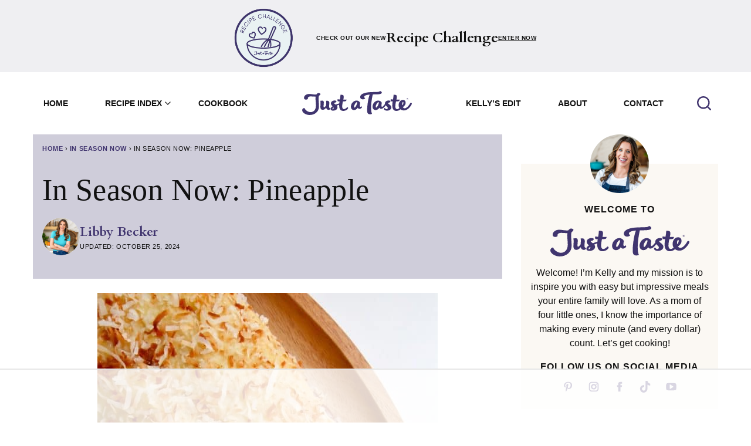

--- FILE ---
content_type: text/html
request_url: https://api.intentiq.com/profiles_engine/ProfilesEngineServlet?at=39&mi=10&dpi=936734067&pt=17&dpn=1&iiqidtype=2&iiqpcid=3b4e7b02-1cac-4a62-90a1-f38da857c24c&iiqpciddate=1768877511333&pcid=f288fc37-f932-4972-8be5-9acf8240a881&idtype=3&gdpr=0&japs=false&jaesc=0&jafc=0&jaensc=0&jsver=0.33&testGroup=A&source=pbjs&ABTestingConfigurationSource=group&abtg=A&vrref=https%3A%2F%2Fwww.justataste.com
body_size: 57
content:
{"abPercentage":97,"adt":1,"ct":2,"isOptedOut":false,"data":{"eids":[]},"dbsaved":"false","ls":true,"cttl":86400000,"abTestUuid":"g_74045c66-a763-424e-9ece-3cd27ff3609c","tc":9,"sid":-1409717125}

--- FILE ---
content_type: text/html; charset=utf-8
request_url: https://www.google.com/recaptcha/api2/aframe
body_size: 206
content:
<!DOCTYPE HTML><html><head><meta http-equiv="content-type" content="text/html; charset=UTF-8"></head><body><script nonce="c4U9fwqY5Qg4OT79HMq5cA">/** Anti-fraud and anti-abuse applications only. See google.com/recaptcha */ try{var clients={'sodar':'https://pagead2.googlesyndication.com/pagead/sodar?'};window.addEventListener("message",function(a){try{if(a.source===window.parent){var b=JSON.parse(a.data);var c=clients[b['id']];if(c){var d=document.createElement('img');d.src=c+b['params']+'&rc='+(localStorage.getItem("rc::a")?sessionStorage.getItem("rc::b"):"");window.document.body.appendChild(d);sessionStorage.setItem("rc::e",parseInt(sessionStorage.getItem("rc::e")||0)+1);localStorage.setItem("rc::h",'1768877522049');}}}catch(b){}});window.parent.postMessage("_grecaptcha_ready", "*");}catch(b){}</script></body></html>

--- FILE ---
content_type: text/css
request_url: https://ads.adthrive.com/sites/52e41fac28963d1e058a10ae/ads.min.css
body_size: 387
content:
/* Recipe Print Page */
body.wprm-print .adthrive-sidebar {
    right: 10px;
    min-width: 250px;
    max-width: 320px
}
body.wprm-print .adthrive-sidebar:not(.adthrive-stuck) {
    position: absolute;
    top: 275px;
}
body.wprm-print .wprm-recipe {
    max-width:800px;
}
@media screen and (max-width: 1299px) {
    body.wprm-print.adthrive-device-desktop .wprm-recipe {
        margin-left: 25px;
        max-width: 650px;
    }
}

.adthrive-device-desktop .adthrive-recipe,
.adthrive-device-tablet .adthrive-recipe {
	float: right;
	clear: right;
	margin-left: 10px;
}

/* for final sticky SB */
.adthrive-sidebar.adthrive-stuck {
margin-top: 110px;
}
/* for ESSAs */
.adthrive-sticky-sidebar > div {
top: 110px!important;
}

/* sticky content/recipe ads */
.adthrive-device-desktop .adthrive-sticky-container > div,
.adthrive-device-tablet .adthrive-sticky-container > div {
top: 110px!important;
}
.adthrive-device-desktop .adthrive-recipe-sticky-container > div,
.adthrive-device-tablet .adthrive-recipe-sticky-container > div{
top: 110px!important;
}
.adthrive-device-phone .adthrive-sticky-container > div {
top: 90px!important;
}
.adthrive-device-phone .adthrive-recipe-sticky-container > div{
top: 90px!important;
}

body.archive .adthrive-content {
  grid-column: 1 / -1;
}

/* Ensure Recipe ads don't overlap the Instructions section */
.adthrive-device-desktop .wprm-recipe-instructions-container,
.adthrive-device-tablet .wprm-recipe-instructions-container {
  clear: both !important;
}
/* END Ensure Recipe ads don't overlap the Instructions section */


--- FILE ---
content_type: text/plain
request_url: https://rtb.openx.net/openrtbb/prebidjs
body_size: -225
content:
{"id":"1f1e3c59-9cb3-4b5c-b302-f1ba1fb0952d","nbr":0}

--- FILE ---
content_type: text/plain
request_url: https://rtb.openx.net/openrtbb/prebidjs
body_size: -225
content:
{"id":"01bf4c12-1b77-4e51-80f2-7d6ec0e2f5ca","nbr":0}

--- FILE ---
content_type: text/plain
request_url: https://rtb.openx.net/openrtbb/prebidjs
body_size: -225
content:
{"id":"0dcb8327-1ec2-4806-a655-a4970e3d4b65","nbr":0}

--- FILE ---
content_type: text/plain
request_url: https://rtb.openx.net/openrtbb/prebidjs
body_size: -225
content:
{"id":"f1bb76dd-156d-4288-af23-e209828580ca","nbr":0}

--- FILE ---
content_type: text/plain
request_url: https://rtb.openx.net/openrtbb/prebidjs
body_size: -225
content:
{"id":"cacad6b0-ca98-4549-a532-245e4510190f","nbr":0}

--- FILE ---
content_type: text/plain
request_url: https://rtb.openx.net/openrtbb/prebidjs
body_size: -84
content:
{"id":"11724918-93c2-4c91-bfcd-6fc1a1709d69","nbr":0}

--- FILE ---
content_type: text/plain
request_url: https://rtb.openx.net/openrtbb/prebidjs
body_size: -225
content:
{"id":"0fe34fda-a190-4b43-8231-c55516ff01b0","nbr":0}

--- FILE ---
content_type: text/plain; charset=UTF-8
request_url: https://at.teads.tv/fpc?analytics_tag_id=PUB_17002&tfpvi=&gdpr_consent=&gdpr_status=22&gdpr_reason=220&ccpa_consent=&sv=prebid-v1
body_size: 56
content:
NzQzM2JjYWUtMmQxMC00ZmNiLTk3ODEtZGJiZGNlNDk5ODU1IzctNw==

--- FILE ---
content_type: text/plain; charset=utf-8
request_url: https://ads.adthrive.com/http-api/cv2
body_size: 10409
content:
{"om":["-xNi85QNX5k","00eoh6e0","00xbjwwl","014d31bb","08298189wfv","0929nj63","0avwq2wa","0b0m8l4f","0b298b78cxw","0c298picd1q","0eionfk5","0fhptxpv","0fs6e2ri","0iyi1awv","0n2987jwr7m","0p7rptpw","0sm4lr19","1","10011/140f603d0287260f11630805a1b59b3f","10011/355d8eb1e51764705401abeb3e81c794","10011/68d08a8ac4d4d94099d36922607b5b50","10011/8b27c31a5a670fa1f1bbaf67c61def2e","10011/b9c5ee98f275001f41279fe47aaee919","10011/e74e28403778da6aabd5867faa366aee","1011_302_56651538","1011_302_56651553","1011_302_56651596","1011_302_56651747","1011_302_56651752","1011_302_56651755","1011_302_56652030","1011_302_57050966","1011_302_57051286","1011_302_57055564","1011_302_57055736","1011_302_57055970","1019_514444823","1028_8728253","10310289136970_462615644","10310289136970_462792722","10310289136970_462792978","10310289136970_491345701","10310289136970_559920874","10310289136970_593674671","10310289136970_594352012","10310289136970_686690145","1032AC1985PGbscr_15937","10339426-5836008-0","10755069","10ua7afe","110_583548785518836492","11142692","11212184","11421707","11509227","11560071","11633433","11633448","1185:1610326628","1185:1610326728","11896988","11928168","11928172","11928173","11999803","12010080","12010084","12010088","12151247","12219547","12219552","12219555","12219562","12219563","12219588","12219633","12219634","124843_8","124844_21","124848_7","124853_7","12491686","12491687","12850755","12850756","12_74_18107030","1453468","14xoyqyz","1606221","1610326628","1610326728","1611092","16_553781814","16x7UEIxQu8","17_23391179","17_23391194","17_23391206","17_23391296","17_23391317","17_24104633","17_24104693","17_24104696","17_24104714","17_24104726","17_24632116","17_24632125","17_24683311","17_24683312","17_24683315","17_24696313","17_24696317","17_24696321","17_24696334","17_24696337","17_24766942","17_24766959","17_24766968","17_24766970","17_24766984","17_24766988","17_24767217","17_24767222","17_24767229","17_24767233","17_24767234","17_24767239","17_24767241","17_24767248","17_24767251","17_24767255","17_24767577","19ijfw1a","1ktgrre1","1qlxu0yx","1zjn1epv","1zx7wzcw","201672019","201735646","202430_200_EAAYACog7t9UKc5iyzOXBU.xMcbVRrAuHeIU5IyS9qdlP9IeJGUyBMfW1N0_","202430_200_EAAYACogIm3jX30jHExW.LZiMVanc.j-uV7dHZ7rh4K3PRdSnOAyBBuRK60_","202430_200_EAAYACogfp82etiOdza92P7KkqCzDPazG1s0NmTQfyLljZ.q7ScyBDr2wK8_","202d4qe7","20421090_200_EAAYACogwcoW5vogT5vLuix.rAmo0E1Jidv8mIzVeNWxHoVoBLEyBJLAmwE_","20421090_200_EAAYACogyy0RzHbkTBh30TNsrxZR28Ohi-3ey2rLnbQlrDDSVmQyBCEE070_","206_262594","206_522709","2132:42375982","2132:45327624","2132:45596424","2132:45737946","2132:45871980","2132:45970184","2132:45999649","2132:46036624","2132:46038651","2132:46039086","2132:46039090","2132:46039894","2132:46039897","2149:12147059","2149:12151096","2149:12156461","2149:12160736","2179:579593739337040696","2179:585139266317201118","2179:587183202622605216","2179:588366512778827143","2179:588463996220411211","2179:588969843258627169","2179:589289985696794383","2179:589318202881681006","2179:590157627360862445","2179:591283456202345442","2179:594033992319641821","222tsaq1","2249:581439030","2249:614128746","2249:650628516","2249:657213025","2249:688592726","2249:689591721","2249:702153059","2249:703059924","2249:704085924","2249:704251784","226226132","2307:00xbjwwl","2307:0b0m8l4f","2307:0eionfk5","2307:0hly8ynw","2307:0r31j41j","2307:0sm4lr19","2307:19ijfw1a","2307:222tsaq1","2307:286bn7o6","2307:28u7c6ez","2307:2i8t2rx0","2307:43jaxpr7","2307:4fk9nxse","2307:4qxmmgd2","2307:4yevyu88","2307:6mj57yc0","2307:6mrds7pc","2307:794di3me","2307:7cmeqmw8","2307:7ztkjhgq","2307:8linfb0q","2307:8orkh93v","2307:96srbype","2307:9krcxphu","2307:9nex8xyd","2307:a566o9hb","2307:a7w365s6","2307:a7wye4jw","2307:b5e77p2y","2307:be4hm1i2","2307:bj4kmsd6","2307:bjbhu0bk","2307:bkkzvxfz","2307:c1hsjx06","2307:c7mn7oi0","2307:cqant14y","2307:cv2huqwc","2307:dc9iz3n6","2307:ddoadio1","2307:dif1fgsg","2307:djmuaamh","2307:ehojwnap","2307:ekv63n6v","2307:f2u8e0cj","2307:fovbyhjn","2307:fphs0z2t","2307:g749lgab","2307:g80wmwcu","2307:gpx7xks2","2307:h0cw921b","2307:iaqttatc","2307:jfh85vr4","2307:jq895ajv","2307:k28x0smd","2307:khogx1r1","2307:kitf0w2f","2307:lp37a2wq","2307:lu0m1szw","2307:mh2a3cu2","2307:mwwkdj9h","2307:np9yfx64","2307:nv0uqrqm","2307:nv5uhf1y","2307:o8icj9qr","2307:ouycdkmq","2307:q0nt8p8d","2307:q9plh3qd","2307:qchclse2","2307:quk7w53j","2307:ralux098","2307:s2ahu2ae","2307:tty470r7","2307:u7pifvgm","2307:usle8ijx","2307:vb16gyzb","2307:w15c67ad","2307:w6xlb04q","2307:wt0wmo2s","2307:x3nl5llg","2307:x420t9me","2307:xal6oe9q","2307:xe7etvhg","2307:zfexqyi5","23266973","23786257","2409_15064_70_85445193","2409_15064_70_85540796","2409_15064_70_85540801","2409_15064_70_85807343","2409_15064_70_85808977","2409_15064_70_85808988","2409_15064_70_86112923","2409_25495_176_CR52092919","2409_25495_176_CR52092920","2409_25495_176_CR52092921","2409_25495_176_CR52092922","2409_25495_176_CR52092923","2409_25495_176_CR52092954","2409_25495_176_CR52092956","2409_25495_176_CR52092957","2409_25495_176_CR52092958","2409_25495_176_CR52092959","2409_25495_176_CR52150651","2409_25495_176_CR52153848","2409_25495_176_CR52153849","2409_25495_176_CR52175340","2409_25495_176_CR52178314","2409_25495_176_CR52178315","2409_25495_176_CR52178316","2409_25495_176_CR52186411","2409_25495_176_CR52188001","2409_91366_409_216496","2409_91366_409_216596","2409_91366_409_227224","244441761","24598434","24694809","25_0l51bbpm","25_52qaclee","25_53v6aquw","25_87z6cimm","25_fdos2pfx","25_sgaw7i5o","25_utberk8n","25_xz6af56d","26210676","262592","262594","2662_199916_8153721","2662_200562_8172720","2662_200562_8172741","2662_200562_8182931","2662_255125_8179376","2676:85392588","2676:85480683","2676:85480685","2676:85480774","2676:85480779","2676:85480809","2676:85807309","2676:85807320","2676:85807343","2676:85807351","2676:85807366","2676:86087904","2676:86739704","2676:86894912","2676:86894914","2711_64_11999803","2711_64_12147059","2711_64_12151096","2711_64_12151247","2711_64_12160736","27157563","2715_9888_262592","2715_9888_262594","2715_9888_440735","2715_9888_551337","2760:176_CR52092956","2760:176_CR52092959","2760:176_CR52150651","2760:176_CR52186411","2760:176_CR52190519","2760:409_233102","286bn7o6","28925636","28933536","28u7c6ez","29402249","29414696","29414711","29414845","29451548","2974:8168475","2974:8168476","2974:8168540","2974:8172741","2974:8182927","29_687541009","29_695879875","29_695879895","2_206_554442","2_206_554460","2aqgm79d","2eybxjpm","2i8t2rx0","2mokbgft","2qbp7g0b","2v4qwpp9","2xe5185b","2xlub49u","306_23266973","306_23391317","306_24104633","306_24598434","306_24766970","306_24766984","306_24767241","306_24767248","306_24767579","308_125203_15","308_125204_11","31334462","31qdo7ks","32j56hnc","3335_25247_700109389","3335_25247_700109391","33419360","33419362","33605023","33610849","33627671","33639785","34018819","34182009","3490:CR52092919","3490:CR52092920","3490:CR52092921","3490:CR52092923","3490:CR52175339","3490:CR52175340","3490:CR52178314","3490:CR52178315","3490:CR52178316","3490:CR52186411","3490:CR52186412","3490:CR52212685","3490:CR52212688","3490:CR52223710","3490:CR52223725","351r9ynu","3658_136236_fphs0z2t","3658_15032_7ztkjhgq","3658_15032_bkkzvxfz","3658_15106_jfh85vr4","3658_153983_4qxmmgd2","3658_15936_2i8t2rx0","3658_582283_xe7etvhg","3658_608718_fovbyhjn","3658_67113_8linfb0q","3658_67113_b5e77p2y","3658_78719_qchclse2","3658_87236_xal6oe9q","3658_87799_c7mn7oi0","3658_87799_jq895ajv","36_46_11063302","36_46_11125455","36_46_11999803","3702_139777_24765458","3702_139777_24765461","3702_139777_24765468","3702_139777_24765477","3702_139777_24765494","3702_139777_24765497","3702_139777_24765529","3702_139777_24765546","3702_139777_24765548","37250131","375227988","381513943572","38557829","39303318","39364467","39368822","39385380","39bi80kl","3LMBEkP-wis","3a2nyp64","3f2981olgf0","3g2983rp3bd","3g3rp3bd","3gmymj0g","3gzxu80d","3i298rzr1uu","3o6augn1","3o9hdib5","3tkh4kx1","3yuxoojp","4083IP31KS13kontrolfreek_65eeb","40854655","409_189409","409_216326","409_216366","409_216382","409_216383","409_216384","409_216386","409_216387","409_216396","409_216404","409_216406","409_216416","409_216504","409_216507","409_220338","409_220352","409_223591","409_223599","409_225978","409_225982","409_225987","409_225988","409_225990","409_226321","409_226322","409_226324","409_226326","409_226327","409_226336","409_226342","409_226351","409_226352","409_226361","409_226366","409_226377","409_227223","409_227224","409_227226","409_227227","409_227228","409_227235","409_227239","409_227240","409_228089","409_228349","409_228351","409_228354","409_228362","409_228363","409_228370","409_228373","409_228380","409_228381","409_230713","409_230714","409_230717","409_230718","409_230726","409_230727","409_230728","409_230738","415631156","42231876","42839440","43041764","436396566","43919974","43919984","43919985","439246469228","43a7ptxe","43ij8vfd","43jaxpr7","444361067","45327624","45737946","45871980","458901553568","45999649","45astvre","461992080","462792722","466028775","47192068","4771_139789_1610269202","47745534","47869802","481703827","485027845327","48574716","48575963","48579735","48594493","48623331","48739106","48739120","48877306","49064328","49175728","4941614","4947806","4972638","4972640","4aqwokyz","4fk9nxse","4pykxt9i","4qxmmgd2","4yevyu88","501420","501_76_dc8d076c-bdca-47b3-b013-d4c1ec524dd4","502806102","50447309","50447579","51372397","51372410","516_70_86894914","521_425_203499","521_425_203500","521_425_203501","521_425_203502","521_425_203504","521_425_203505","521_425_203506","521_425_203507","521_425_203508","521_425_203509","521_425_203511","521_425_203513","521_425_203514","521_425_203515","521_425_203516","521_425_203517","521_425_203518","521_425_203519","521_425_203522","521_425_203524","521_425_203525","521_425_203526","521_425_203529","521_425_203530","521_425_203534","521_425_203535","521_425_203536","521_425_203538","521_425_203539","521_425_203540","521_425_203541","521_425_203542","521_425_203543","521_425_203544","521_425_203608","521_425_203609","521_425_203611","521_425_203612","521_425_203614","521_425_203615","521_425_203617","521_425_203620","521_425_203621","521_425_203623","521_425_203624","521_425_203626","521_425_203627","521_425_203629","521_425_203632","521_425_203633","521_425_203635","521_425_203636","521_425_203638","521_425_203647","521_425_203648","521_425_203657","521_425_203662","521_425_203664","521_425_203671","521_425_203673","521_425_203674","521_425_203675","521_425_203676","521_425_203677","521_425_203678","521_425_203679","521_425_203680","521_425_203681","521_425_203683","521_425_203684","521_425_203686","521_425_203687","521_425_203689","521_425_203692","521_425_203693","521_425_203694","521_425_203695","521_425_203696","521_425_203698","521_425_203699","521_425_203700","521_425_203701","521_425_203702","521_425_203703","521_425_203704","521_425_203705","521_425_203706","521_425_203707","521_425_203708","521_425_203709","521_425_203710","521_425_203711","521_425_203712","521_425_203714","521_425_203715","521_425_203728","521_425_203729","521_425_203730","521_425_203731","521_425_203732","521_425_203733","521_425_203735","521_425_203736","521_425_203738","521_425_203740","521_425_203741","521_425_203742","521_425_203744","521_425_203750","521_425_203863","521_425_203864","521_425_203865","521_425_203867","521_425_203868","521_425_203871","521_425_203874","521_425_203877","521_425_203878","521_425_203879","521_425_203880","521_425_203882","521_425_203884","521_425_203885","521_425_203887","521_425_203890","521_425_203891","521_425_203892","521_425_203893","521_425_203894","521_425_203897","521_425_203898","521_425_203900","521_425_203901","521_425_203905","521_425_203907","521_425_203908","521_425_203909","521_425_203912","521_425_203916","521_425_203917","521_425_203918","521_425_203921","521_425_203922","521_425_203924","521_425_203926","521_425_203928","521_425_203929","521_425_203932","521_425_203934","521_425_203936","521_425_203938","521_425_203940","521_425_203943","521_425_203945","521_425_203946","521_425_203947","521_425_203948","521_425_203950","521_425_203952","521_425_203956","521_425_203959","521_425_203961","521_425_203963","521_425_203965","521_425_203969","521_425_203970","521_425_203972","521_425_203973","521_425_203975","521_425_203976","521_425_203981","521_425_203982","522555","529116283156","529116283159","52qaclee","53osz248","53v6aquw","542392","54779847","54779856","54779873","549410","55092222","5510:2i8t2rx0","5510:6mj57yc0","5510:7ztkjhgq","5510:cymho2zs","5510:jfh85vr4","5510:l6b7c4hm","5510:ouycdkmq","5510:quk7w53j","5510:t393g7ye","5510:x3nl5llg","55116643","55167461","55344524","553458","553781814","553804","554443","554460","554462","554471","555_165_784880274628","555_165_785452909130","5563_66529_OADD2.10239402530587_1GDQ9HISWK1V8GZD7","5563_66529_OADD2.1316115555006003_1IJZSHRZK43DPWP","5563_66529_OADD2.7284328140867_1QMTXCF8RUAKUSV9ZP","5563_66529_OADD2.7284328163393_196P936VYRAEYC7IJY","5563_66529_OADD2.7353040902703_13KLDS4Y16XT0RE5IS","5563_66529_OADD2.7353040902704_12VHHVEFFXH8OJ4LUR","5563_66529_OADD2.7353043681733_1CTKQ7RI7E0NJH0GJ0","5563_66529_OADD2.7353083169082_14CHQFJEGBEH1W68BV","5563_66529_OAIP.1a822c5c9d55f8c9ff283b44f36f01c3","5563_66529_OAIP.1c76eaab97db85bd36938f82604fa570","5563_66529_OAIP.b68940c0fa12561ebd4bcaf0bb889ff9","5563_66529_OAIP.c68441cf4bb22de1123169a7a56d63ce","55651526","55726028","55726194","557_409_216392","557_409_216396","557_409_216398","557_409_216596","557_409_216616","557_409_220139","557_409_220343","557_409_220344","557_409_220354","557_409_220368","557_409_223589","557_409_223599","557_409_225988","557_409_226312","557_409_227223","557_409_228054","557_409_228055","557_409_228077","557_409_228105","557_409_228348","557_409_228349","557_409_228351","557_409_228354","557_409_228363","557_409_230714","557_409_230718","557_409_230731","557_409_235268","55826909","558_93_00eoh6e0","558_93_cv2huqwc","55965333","56018481","56071098","560_74_18268075","560_74_18268078","560_74_18268083","560_74_18298317","561282405","56341213","5636:12023788","56619923","56635908","56635945","56635955","5670:8166427","5670:8168519","5670:8168520","5670:8172724","5670:8172741","56740583","56794606","567_269_2:3528:19850:32507","5726507783","5726507811","5726594343","576777115309199355","58310259131_553781220","58310259131_553781814","585139266317201118","587183202622605216","588463996220411211","589289985696794383","591283456202345442","594033992319641821","59751535","59751572","59780461","59780474","59873192","59873208","59873222","59873223","59873224","59873227","59873230","59873231","5l03u8j0","5nes216g","5sfc9ja1","6026500985","6026574625","60360546","60480462","60618611","609577512","60f5a06w","61085224","61174500","61210719","613344ix","61456734","61460044","61900466","61916211","61916223","61916225","61916229","61916243","61926845","61932920","61932925","61932933","61932948","61932957","61932958","61933123","61945704","61949616","62187798","62217768","62217784","6226505239","6226522291","6226534255","6250_66552_1096695033","6250_66552_1112487743","6250_66552_1112688573","6250_66552_916993094","6250_66552_917052004","6250_66552_917072004","6250_66552_917131834","62667314","627225143","627227759","627290883","627301267","627309156","627309159","627506494","62799585","628015148","628086965","628153053","628222860","628223277","628360579","628360582","628444259","628444349","628444433","628444439","628456307","628456310","628456313","628456379","628456391","628456403","628610892","628622163","628622169","628622172","628622178","628622241","628622244","628622247","628622250","628683371","628687043","628687157","628687460","628687463","628789927","628803013","628841673","628990952","629007394","629009180","629167998","629168001","629168010","629168565","629171196","629171202","629255550","629350437","62946736","62946743","62946748","629488423","629525205","62959437","62959950","62980383","62980385","62981075","629817930","62981822","62987257","629984747","630137823","63019107","63045438","63047267","630928655","6365_61796_719079391845","6365_61796_725871022959","6365_61796_729220897126","6365_61796_742174851279","6365_61796_784844652399","6365_61796_784880263591","6365_61796_784880274628","6365_61796_785451798380","6365_61796_790586041893","6365_61796_790703534093","6365_61796_792723155707","6365_61796_793303452475","6365_61796_793381057673","63barbg1","63t6qg56","651637446","651637459","651637461","651637462","6547_67916_OWBkOMr5SoHXZw8LYAUe","6547_67916_SzPPODHFRM0Gbzs8BBMm","6547_67916_XXAejocRrZTeLJFy9DZE","6547_67916_ab9pIhyoe217jnT8nwxS","6547_67916_ojlFpxYOFH990Je8saFY","6547_67916_vhQObFKEE5o0wofhYsHK","6547_67916_yhzVvaO1p8y7bv5wuy09","659216891404","659713728691","668547419","668547445","668547507","66_wcynjh0ro05oiq8sdl0n","670_9916_462792722","670_9916_491345701","670_9916_559920770","673522611","67swazxr","680597458938","680_99480_685190540","680_99480_685190804","680_99480_696504971","680_99480_700109379","680_99480_700109389","680_99480_700109391","680_99480_700109393","686452518672","688070999","688078501","690_99485_1610326628","690_99485_1610326728","692193668","695879867","695879875","695879889","695879895","695879901","695879922","695879935","696314600","696332890","696504971","697189859","697189874","697189880","697189892","697189907","697189927","697189930","697189949","697189968","697189993","697189999","697190001","697190006","697190010","697190012","697190014","697190037","697190050","697190072","697199588","697199614","697525780","697525781","697525791","697525793","697525795","697525805","697525808","697525824","697525832","697876985","697876994","697876997","697876998","697876999","697893362","697893592","698245753","698496780","699554059","699812857","699813340","699824707","6hye09n0","6mj57yc0","6mrds7pc","6n8K0pfqjXE","6oarz0xa","6p39oadw","6qy0hs97","6vk2t4x3","6zt4aowl","700109383","700109389","700117707","700908295","702397981","702423494","702759095","702759424","702759441","702759703","702924175","703896169","703930635","703943411","704276788","704475727","704890558","705035662","705639509","705864634","706922936","70_79482171","70_80070335","712170113165","722434589030","722839542471","724272994705","725271087996","725307736711","7354_111700_86509226","7354_111700_86509958","7354_138543_85049656","7354_138543_85445129","7354_138543_85445145","7354_138543_85445175","7354_138543_85445179","7354_138543_85445183","7354_138543_85807320","7354_138543_85807343","7354_138543_85808988","7354_138543_85809010","7354_138543_85809016","7354_138543_85809022","7354_138543_85809046","7354_138543_85809050","7354_201087_86620149","7354_201087_86620187","735693786911","739103879651","74243_74_18268031","74243_74_18298318","74243_74_18298322","74243_74_18298346","745406831887","746351260254","74_18298318","74_491345701","7515cbe4-812a-430f-8650-83a8ec713b00","76odrdws","77gj3an4","77o0iydu","786021176832","786935973586","790703534108","793053395896","793266583179","793303452619","79482161","79482162","79482170","79482171","79482181","79482186","79482221","79482225","794di3me","7969_149355_45737946","7969_149355_45871980","7969_149355_45919811","7969_149355_45941257","7969_149355_45999649","7969_149355_45999652","7969_149355_46039670","7c298meqmw8","7cmeqmw8","7i30xyr5","7nnanojy","7qIE6HPltrY","7txp5om6","7u3dpqk1","7xb3th35","7z298tkjhgq","7ztkjhgq","80072816","80072819","80072821","80072827","8152859","8152878","8152879","8153732","8153749","8179376","8182921","82286768","8341_230731_579593739337040696","8341_230731_585139266317201118","8341_230731_587183202622605216","8341_230731_588366512778827143","8341_230731_588463996220411211","8341_230731_588837179414603875","8341_230731_588969843258627169","8341_230731_589289985696794383","8341_230731_589318202881681006","8341_230731_590157627360862445","8341_230731_591283456202345442","83443883","83447294","83447296","85393206","85444966","85954450","86434664","86434671","86509187","86509956","86509958","86621325","86621334","86621362","86621370","86621380","86621381","86621451","86894914","87z6cimm","8968064","8d8r7rym","8fdfc014","8h0jrkwl","8hezw6rl","8i63s069","8linfb0q","8orkh93v","8w4klwi4","9057/0328842c8f1d017570ede5c97267f40d","9057/211d1f0fa71d1a58cabee51f2180e38f","90_12219553","90_12219562","90_12219631","90_12219633","90_12219634","90_12441761","90_12491645","90_12491648","90_12491655","90_12491656","90_12491687","90_12850755","90_12850756","9470/e8d912b7f08def2c47cd76048b7c1617","95bjudek","96298srbype","9632594","96srbype","97298fzsz2a","97_8152859","97fzsz2a","98xzy0ek","9Z4uFPEnsAQ","9hvvrknh","9krcxphu","9nex8xyd","9r15vock","9rvsrrn1","9t6gmxuz","9yffr0hr","CN4z0sMhOO8","Dt9tkFgPbK0","FC8Gv9lZIb0","HFN_IsGowZU","J0oHAwAc5lQ","Ku_uLZnTchg","LQVfri5Y2Fs","LXINXrexAqQ","M2E0EqQEzu0","WCyNJH0RO05OIQ8Sdl0N","YM34v0D1p1g","YlnVIl2d84o","_P-zIIc5ugE","a0oxacu8","a0r398qn","a566o9hb","a7298wye4jw","a7w365s6","a7wye4jw","a8262a37-2499-4672-8e08-ce189b62b3ef","a9rnhyzc","aYEy4bDVcvU","ab79e06d-3f5e-46f2-92b2-ddcd6e82ac73","acibjd4c","acl5gnm9","ag5h5euo","av2r20gs","axw5pt53","b3sqze11","b41rck4a","b5e77p2y","b90cwbcd","be4hm1i2","bhcgvwxj","bj4kmsd6","bjbhu0bk","bkkzvxfz","bmvwlypm","bpwmigtk","c-Mh5kLIzow","c1hsjx06","c1u7ixf4","c25uv8cd","c2d7ypnt","c3298dhicuk","c3dhicuk","c7298mn7oi0","c75hp4ji","c7mn7oi0","ce7bo7ga","cegbqxs1","ck298i44jrm","cki44jrm","cqant14y","cr-5sb2o895ubxe","cr-97pzzgzrubqk","cr-97y25lzsubqk","cr-97yv4e6rubxf","cr-98qyxf3wubqk","cr-98ru5j2subxf","cr-98ru5j2tu9xg","cr-98ru5j2tubxf","cr-9hxzbqc08jrgv2","cr-Bitc7n_p9iw__vat__49i_k_6v6_h_jce2vj5h_G0l9Rdjrj","cr-Bitc7n_p9iw__vat__49i_k_6v6_h_jce2vj5h_I4lo9gokm","cr-Bitc7n_p9iw__vat__49i_k_6v6_h_jce2vj5h_KnXNU4yjl","cr-Bitc7n_p9iw__vat__49i_k_6v6_h_jce2vj5h_PxWzTvgmq","cr-Bitc7n_p9iw__vat__49i_k_6v6_h_jce2vm6d_DqiOfdjrj","cr-a9s2xe8tubwj","cr-a9s2xf0uubwj","cr-a9s2xf1tubwj","cr-aaqt0j3xubwj","cr-aaqt0j5vubwj","cr-aaqt0j7wubwj","cr-aaqt0j8subwj","cr-aaqt0j8vubwj","cr-aaqt0k1vubwj","cr-aav1zg0qubwj","cr-aav1zg0rubwj","cr-aav1zg0wubwj","cr-aav22g0qubwj","cr-aav22g0wubwj","cr-aav22g0yubwj","cr-aav22g2wubwj","cr-aav22g3qubwj","cr-aavwye0vubwj","cr-aavwye1uubwj","cr-aawz1h7subwj","cr-aawz1i2pubwj","cr-aawz2m3vubwj","cr-aawz2m3yubwj","cr-aawz2m5xubwj","cr-aawz2m6pubwj","cr-aawz3f1rubwj","cr-aawz3f2tubwj","cr-aawz3f3qubwj","cr-aawz3f3uubwj","cr-aawz3f3xubwj","cr-aawz3fzwubwj","cr-aawz3i2xubwj","cr-aawz3i3yubwj","cr-aawz3i6yubwj","cr-bx3yqad3ubwe","cr-ccr05f6rv7uiu","cr-ccr05f6rv7vjv","cr-dby2yd7wx7tmu","cr-h3ak7h5wu9vd","cr-h6q46o706lrgv2","cr-kz4ol95lu9vd","cr-kz4ol95lubwe","cr-ljd39vnquatj","cr-pdu3rl4xuatj","cr-ptd6scc4uatj","cr-sk1vaer4u9vd","cr-sk1vaer4ubwe","cr-yow2qpavubxe","cuudl2xr","cv2982huqwc","cv2huqwc","cymho2zs","czt3qxxp","d62315ae-839f-474b-8223-31f69bfa1d36","d8298ijy7f2","d8ijy7f2","daw00eve","dc9iz3n6","ddd2k10l","ddoadio1","de66hk0y","dea7uaiq","dft15s69","dg2WmFvzosE","di298f1fgsg","dif1fgsg","dp298jydwun","dpjydwun","dwghal43","dzn3z50z","e2c76his","ed5kozku","ehojwnap","eiqtrsdn","ekocpzhh","extremereach_creative_76559239","f0u03q6w","f2u8e0cj","f3298craufm","f3craufm","f7f851ff-f904-45db-9887-417b346f0c32","faia6gj7","fcn2zae1","fdujxvyb","feueU8m1y4Y","fjp0ceax","fmmrtnw7","fo298vbyhjn","fovbyhjn","fp298hs0z2t","fphs0z2t","fvozdz0n","fybdgtuw","g2ozgyf2","g33ctchk","g3tr58j9","g3zy56n3","g4iapksj","g4kw4fir","g5egxitt","g749lgab","g7t6s6ge","g80wmwcu","gGwpyzK9_Ac","gct1bnl9","ge4000vb","ge4kwk32","ggrd0r72","gp298x7xks2","gpx7xks2","gyli6xth","gz4rhFvM7MY","h0cw921b","h32sew6s","h352av0k","h5p8x4yp","h9sd3inc","hPuTdMDQS5M","hc3zwvmz","heyp82hb","hf9ak5dg","hfi4onq2","hqz7anxg","hr5uo0z9","hu2988cf63l","hzonbdnu","i1gs57kc","i2aglcoy","i38zq5s7","i3kzfvte","i4diz8fj","i729876wjt4","i776wjt4","i7sov9ry","i8q65k6g","i90isgt0","iaqttatc","id2edyhf","in3ciix5","iuueobqd","j39smngx","j4r0agpc","j5j8jiab","j5l7lkp9","j8298s46eij","jci9uj40","jd035jgw","jfh85vr4","jo298x7do5h","jonxsolf","jq298895ajv","jq895ajv","jr169syq","jsu57unw","jxrvgonh","jzqxffb2","k28x0smd","kecbwzbd","kk5768bd","ksrdc5dk","kv2blzf2","kxyuk60y","kz8629zd","l2zwpdg7","l45j4icj","l9xck988","lc408s2k","lj298ai1zni","llejctn7","lm298khu9q3","lmkhu9q3","lp37a2wq","lqik9cb3","lu0m1szw","lvx7l0us","lz23iixx","m3wzasds","m9tz4e6u","mfsmf6ch","mg298e0qgfb","min949in","mk19vci9","mmczbw1f","mmr74uc4","mn537fcq","mne39gsk","mnzinbrt","mrhupw06","msspibow","mtsc0nih","mwnvongn","mwwkdj9h","mxap5x44","n02986kpcfp","n06vfggs","n1298nubick","n1nubick","n3egwnq7","n9sgp7lz","nDEslD5DCrE","nativetouch-32507","nc40urjq","ncfr1yiw","np2989yfx64","np9yfx64","nr5arrhc","nrs1hc5n","nv0uqrqm","nv5uhf1y","o5298xj653n","o5xj653n","oc298zmkbuu","oe31iwxh","ofoon6ir","okem47bb","ot91zbhz","ou298ycdkmq","ouycdkmq","ox6po8bg","oy3b9yzx","oz3ry6sr","ozdii3rw","pefxr7k2","piwneqqj","pkydekxi","pl298th4l1a","plth4l1a","prcz3msg","pte4wl23","q0nt8p8d","q9I-eRux9vU","q9plh3qd","qM1pWMu_Q2s","qaoxvuy4","qbnLmOq5mpE","qeds4xMFyQE","qen3mj4l","qjinld2m","qjrjt3pn","qqj2iqh7","qqvgscdx","qts6c5p3","quk7w53j","qukkwi3v","qx169s69","qxyinqse","r3co354x","r68ur1og","r8esj0oh","ralux098","rcfcy8ae","ri85joo4","riaslz7g","rk5pkdan","rmttmrq8","rr8j1gh9","rrlikvt1","rup4bwce","rxj4b6nw","s2ahu2ae","s42om3j4","s4s41bit","s6pbymn9","s9kmbxbp","scpvMntwtuw","sk4ge5lf","sommz1rg","sr32zoh8","sslkianq","t2298dlmwva","t2dlmwva","t393g7ye","t52988zjs8i","t58zjs8i","t5kb9pme","t69sf2tp","try1d6ob","tsf8xzNEHyI","ttvuqq7b","tvhhxsdx","u2cc9kzv","u3i8n6ef","u6298m6v3bh","u7pifvgm","uhebin5g","uk9x4xmh","ut42112berk8n","utberk8n","uthwjnbu","v4rfqxto","v8cczmzc","v9k6m2b0","vCc_ZoB9XiI","vbivoyo6","vettgmlh","vf42112vpfnp8","vosqszns","vqqwz0z3","vu2gu176","vu8587rh","w15c67ad","w5et7cv9","w9lu3v5o","wFBPTWkXhX8","wa298ryafvp","wgs30pcg","wk8exctl","wn2a3vit","wt0wmo2s","x1aipl6t","x3nl5llg","x420t9me","x4jo7a5v","x59pvthe","xafmw0z6","xdaezn6y","xe2987etvhg","xe7etvhg","xm7xmowz","xtxa8s2d","xwhet1qh","xx9kuv4a","y51tr986","ykdctaje","yl9likui","ynwg50ce","yo6tydde","yq5t5meg","yy10h45c","z014jm23","z68m148x","zfexqyi5","zibvsmsx","zmri9v9c","zpm9ltrh","7979132","7979135"],"pmp":[],"adomains":["1md.org","a4g.com","about.bugmd.com","acelauncher.com","adameve.com","adelion.com","adp3.net","advenuedsp.com","aibidauction.com","aibidsrv.com","akusoli.com","allofmpls.org","arkeero.net","ato.mx","avazutracking.net","avid-ad-server.com","avid-adserver.com","avidadserver.com","aztracking.net","bc-sys.com","bcc-ads.com","bidderrtb.com","bidscube.com","bizzclick.com","bkserving.com","bksn.se","brightmountainads.com","bucksense.io","bugmd.com","ca.iqos.com","capitaloneshopping.com","cdn.dsptr.com","clarifion.com","clean.peebuster.com","cotosen.com","cs.money","cwkuki.com","dallasnews.com","dcntr-ads.com","decenterads.com","derila-ergo.com","dhgate.com","dhs.gov","digitaladsystems.com","displate.com","doyour.bid","dspbox.io","envisionx.co","ezmob.com","fla-keys.com","fmlabsonline.com","g123.jp","g2trk.com","gadgetslaboratory.com","gadmobe.com","getbugmd.com","goodtoknowthis.com","gov.il","grosvenorcasinos.com","guard.io","hero-wars.com","holts.com","howto5.io","http://bookstofilm.com/","http://countingmypennies.com/","http://fabpop.net/","http://folkaly.com/","http://gameswaka.com/","http://gowdr.com/","http://gratefulfinance.com/","http://outliermodel.com/","http://profitor.com/","http://tenfactorialrocks.com/","http://vovviral.com/","https://instantbuzz.net/","https://www.royalcaribbean.com/","ice.gov","imprdom.com","justanswer.com","liverrenew.com","longhornsnuff.com","lovehoney.com","lowerjointpain.com","lymphsystemsupport.com","meccabingo.com","media-servers.net","medimops.de","miniretornaveis.com","mobuppsrtb.com","motionspots.com","mygrizzly.com","myiq.com","myrocky.ca","national-lottery.co.uk","nbliver360.com","ndc.ajillionmax.com","nibblr-ai.com","niutux.com","nordicspirit.co.uk","notify.nuviad.com","notify.oxonux.com","own-imp.vrtzads.com","paperela.com","paradisestays.site","parasiterelief.com","peta.org","pfm.ninja","photoshelter.com","pixel.metanetwork.mobi","pixel.valo.ai","plannedparenthood.org","plf1.net","plt7.com","pltfrm.click","printwithwave.co","privacymodeweb.com","rangeusa.com","readywind.com","reklambids.com","ri.psdwc.com","royalcaribbean.com","royalcaribbean.com.au","rtb-adeclipse.io","rtb-direct.com","rtb.adx1.com","rtb.kds.media","rtb.reklambid.com","rtb.reklamdsp.com","rtb.rklmstr.com","rtbadtrading.com","rtbsbengine.com","rtbtradein.com","saba.com.mx","safevirus.info","securevid.co","seedtag.com","servedby.revive-adserver.net","shift.com","simple.life","smrt-view.com","swissklip.com","taboola.com","tel-aviv.gov.il","temu.com","theoceanac.com","track-bid.com","trackingintegral.com","trading-rtbg.com","trkbid.com","truthfinder.com","unoadsrv.com","usconcealedcarry.com","uuidksinc.net","vabilitytech.com","vashoot.com","vegogarden.com","viewtemplates.com","votervoice.net","vuse.com","waardex.com","wapstart.ru","wayvia.com","wdc.go2trk.com","weareplannedparenthood.org","webtradingspot.com","www.royalcaribbean.com","xapads.com","xiaflex.com","yourchamilia.com"]}

--- FILE ---
content_type: application/javascript; charset=utf-8
request_url: https://www.justataste.com/wp-content/themes/justataste-2021/blocks/toc/toc.js?ver=1762289685
body_size: 109
content:
/*!
 * Immediately Invoked Function Expression Boilerplate
 * (c) 2019 Chris Ferdinandi, MIT License, https://gomakethings.com
 */
;(function () {

    'use strict';

	const elementExists = function(element) {
    	if ( typeof(element) != 'undefined' && element != null ) {
    		return true;
    	}
    	return false;
    }

	const tocs = document.querySelectorAll('.yoast-table-of-contents');
		if ( elementExists( tocs ) ) {
			for( let toc of tocs ) {
				let items = toc.querySelector(':scope > ul').querySelectorAll('li, ul');
				let itemsArray = Array.from(items);
				let count = 0;
				for( let [index,item] of itemsArray.entries() ) {
					if ( count >= 3 ) {
						item.setAttribute('hidden', true);
					}
					if ( count === 3 ) {
						item.setAttribute('data-focus', true);
					}
					if ( item.tagName === "LI" ){
						count++;
					}
				}
				let container = document.createElement('div');
				container.classList.add('yoast-table-of-contents__footer');
				let reveal = document.createElement('button');
				reveal.classList.add('yoast-table-of-contents__reveal');
				reveal.classList.add('wp-element-button');
				reveal.classList.add('is-style-arrow');
				reveal.innerText = 'Expand for more →';
				reveal.setAttribute('aria-label', 'Expand table of contents');
				if ( count > 3 ) {
					container.append(reveal);
					toc.append(container);
				}
			}
		}

		const toggleTocReveal = function(event) {
			if ( !event.target.closest('.yoast-table-of-contents__reveal') ) return;
			let button = event.target.closest('.yoast-table-of-contents__reveal');
			let items = button.closest('.yoast-table-of-contents');
			items = items.querySelector(':scope > ul').querySelectorAll('li, ul');
			let itemsArray = Array.from(items);
			let dataReveal = button.getAttribute('data-reveal');
			let count = 0;
			for( let [index,item] of itemsArray.entries() ) {
				if ( item.getAttribute('hidden') ) {
					item.removeAttribute('hidden');
				} else {
					if ( count >= 3 ) {
						item.setAttribute('hidden', true);
					}
					if ( item.tagName === "LI" ){
						count++;
					}
				}
			}
			button.closest('.yoast-table-of-contents').querySelector('[data-focus] a').focus();
			button.setAttribute('hidden', true);
//			item.setAttribute('data-focus', true);
			button.closest('.yoast-table-of-contents__footer').setAttribute('hidden', true );

		}

       document.addEventListener('click', function(event) {
       	toggleTocReveal(event);
       });

})();


--- FILE ---
content_type: text/plain
request_url: https://rtb.openx.net/openrtbb/prebidjs
body_size: -225
content:
{"id":"3f088c6a-5a4c-4802-8543-b68313b3c9f7","nbr":0}

--- FILE ---
content_type: text/plain
request_url: https://rtb.openx.net/openrtbb/prebidjs
body_size: -225
content:
{"id":"7e1d4e42-f65f-43ec-806d-8e0ff72378d4","nbr":0}

--- FILE ---
content_type: image/svg+xml
request_url: https://www.justataste.com/wp-content/themes/justataste-2021/assets/images/logo.svg
body_size: 1566
content:
<svg viewBox="0 0 155 34" xmlns="http://www.w3.org/2000/svg"><path d="M148.732 10.712h-.265v.36h.271c.138 0 .21-.072.21-.178.001-.122-.082-.182-.216-.182zm.226.549l.3.44h-.315l-.263-.395h-.213v.396h-.272v-1.23h.546c.294 0 .483.15.483.406a.383.383 0 01-.266.383zm-.284-1.17c-.584 0-1.025.464-1.025 1.033a1.01 1.01 0 001.019 1.026c.585 0 1.025-.463 1.025-1.032a1.01 1.01 0 00-1.019-1.027zm-.006 2.186a1.149 1.149 0 01-1.153-1.153c0-.633.511-1.16 1.16-1.16a1.15 1.15 0 011.153 1.153 1.16 1.16 0 01-1.16 1.16zm-51.275 9.641c.222-6.262 1.488-13.315 2.406-17.015a78.698 78.698 0 012.849-.064c3.481-.031 9.906.127 9.906-2.499 0-.948-.98-1.834-2.595-2.34-.57.822-1.203 1.138-2.722 1.297-3.766.443-8.293 0-13.673.6-7.248.791-11.617 3.258-11.617 6.643 0 1.992 1.488 3.352 3.704 3.352 1.361 0 2.848-.664 3.514-1.581-1.108-.6-1.552-1.139-1.552-1.961 0-1.74 2.754-2.752 7.818-3.226-1.994 4.618-3.387 14.359-3.608 20.748-.032 1.328 0 2.53.126 3.7.19 2.088 1.551 3.384 3.64 3.384 1.266 0 3.039-.41 3.102-.727-1.013-1.93-1.456-5.472-1.298-10.31m-23.295 1.485c-.348 0-.728-.41-.728-1.328 0-2.372 2.564-6.23 3.735-6.23.317 0 .506.253.696.727-.538 3.005-2.627 6.831-3.703 6.831m9.559-1.707c-.412.38-1.044.79-1.361.79-.412 0-.855-.6-.855-1.898 0-.854.19-2.214.506-3.637-.348-1.328-2.215-3.384-5.159-3.384-4.21 0-7.944 4.238-7.944 8.572 0 3.352 2.247 4.839 4.431 4.839 2.09-.032 4.178-1.423 5.286-3.29.348.823 1.044 1.582 2.406 1.582 1.393 0 2.532-.79 3.133-1.486.855-.981.38-1.74-.443-2.088m21.017 1.707c-.349 0-.728-.41-.728-1.328 0-2.372 2.564-6.23 3.735-6.23.316 0 .506.253.696.727-.538 3.005-2.627 6.831-3.703 6.831m18.358-4.459c-1.203-.822-1.741-1.486-1.741-2.246 1.994.064 3.482-.854 3.482-2.277-.412-.76-2.47-1.297-4.843-.57-1.836.601-2.975 2.025-2.975 3.701 0 .282.027.544.074.794-1.426 1.99-3.346 4.14-4.189 4.14-.38 0-.823-.664-.823-1.834 0-.949.19-2.277.506-3.7-.348-1.329-2.215-3.385-5.159-3.385-4.21 0-7.944 4.238-7.944 8.54 0 3.384 2.279 4.903 4.431 4.87 2.089-.03 4.178-1.422 5.286-3.32.348.854 1.044 1.613 2.342 1.613 2.55 0 5.114-2.86 6.484-4.977 1.191 1.474 3.012 2.306 3.012 3.712 0 1.075-.729 1.74-1.742 1.74-1.044 0-1.93-.76-2.373-1.677-1.013.032-1.583 1.075-1.108 2.024.538 1.012 2.12 1.771 4.304 1.771 2.785 0 5.95-1.708 5.95-4.554.001-1.582-.949-2.973-2.974-4.365m18.2-.285c0-1.612.728-3.194 1.33-3.194.284 0 .537.474.537 1.17 0 1.455-.76 2.657-1.74 3.7-.096-.506-.127-1.074-.127-1.676m11.647-1.676c-2.374 4.46-5.57 7.496-8.007 7.496-1.077 0-1.962-.569-2.596-1.581 1.868-1.297 3.988-3.353 3.988-6.136 0-2.594-1.456-4.143-3.893-4.143-3.418 0-6.077 3.32-6.077 7.496 0 1.529.404 2.903 1.121 4.043-1.073.925-2.244 1.554-3.337 1.554-1.012 0-2.405-.948-2.405-3.732 0-2.783.475-5.124.95-7.21 3.48-.064 4.494-.317 4.81-1.203.222-.6.317-.885.38-1.328h-4.589c.316-1.36.57-2.657.57-3.922 0-2.656-1.203-2.973-4.653-2.878.032 2.056-.348 4.301-.79 6.673-1.235-.094-2.28-.253-3.04-.474-.253.633-.38 1.139-.38 1.613 0 .949.601 1.487 1.646 1.487h1.33c-.317 1.96-.57 3.953-.57 5.914 0 4.776 2.057 7.528 5.76 7.528 2.618 0 4.692-1.135 5.866-2.29 1.319 1.05 3.05 1.657 5.022 1.657 5.887 0 11.015-8.065 11.015-9.583 0-1.044-.855-1.392-2.12-.98M38.013 21.917c0-1.518.38-3.7.38-4.522 0-2.5-.918-3.543-2.944-3.543-.57 0-1.203.095-1.74.19.19.506.284 1.36.284 2.499 0 1.201-.158 2.625-.253 3.985-1.17 1.866-2.406 2.688-2.88 2.688-.349 0-.57-.474-.57-1.676 0-1.74.285-4.27.285-5.313 0-1.772-.665-2.53-2.216-2.53-.886 0-1.772.158-2.69.316.222 1.044.285 1.77.285 3.194 0 2.183-.222 4.333-.222 5.409 0 2.657 1.108 4.048 3.323 4.048 1.931 0 3.609-1.454 4.843-3.005.412 1.93 1.582 3.037 3.355 3.037 1.108 0 2.342-.506 2.595-1.803-1.234-.728-1.835-1.235-1.835-2.974M23.2 2.91c-1.266 0-2.31.727-3.07 1.993-.538.094-1.14.126-1.899.126-2.469 0-5.539-.79-8.42-.79-4.493 0-7.279 3.004-7.279 5.471 0 1.55 1.108 2.562 2.817 2.562.918 0 1.963-.348 2.754-.917-.633-2.214.981-3.637 4.273-3.637 1.74 0 3.735.284 5.76.284.317 0 .633 0 .95-.031-.159.79-.222 1.644-.222 2.561 0 3.227.538 7.022.538 10.375 0 5.471-3.007 9.013-7.628 9.013-3.418 0-7.28-2.625-8.735-5.977C.98 24.322 0 25.65 0 27.2 0 30.837 5.666 34 10.382 34c7.564 0 13.325-4.997 13.325-11.67 0-3.606-.507-7.56-.507-11.956 0-1.582.159-2.689.602-3.606 1.392-.853 1.899-1.897 2.057-2.435-.222-.727-1.52-1.423-2.659-1.423m19.753 23.088c-.222 0-.348-.126-.348-.38 0-.663.728-1.486 1.867-2.308.094.221.158.442.158.696 0 1.075-1.108 1.992-1.677 1.992m20.668-3.13c-1.36 1.58-3.07 2.845-4.621 2.845-1.013 0-2.406-.948-2.406-3.732 0-2.783.475-5.124.95-7.21 3.482-.064 4.494-.317 4.811-1.203.221-.6.316-.885.38-1.328h-4.59c.317-1.36.57-2.657.57-3.922 0-2.656-1.202-2.973-4.652-2.878.031 2.056-.349 4.301-.792 6.673-1.234-.094-2.279-.253-3.038-.474-.253.633-.38 1.139-.38 1.613 0 .949.601 1.487 1.646 1.487h1.33c-.158.977-.3 1.963-.403 2.948-1.38.265-3.202.838-5.01 1.606-.159-.126-.348-.221-.507-.347-1.297-.855-1.962-1.55-1.962-2.246 1.994.063 3.481-.854 3.481-2.278-.411-.759-2.468-1.296-4.842-.569-1.836.6-2.975 2.024-2.975 3.7 0 1.993 1.266 3.1 2.374 4.08-1.678 1.14-2.85 2.405-2.85 3.575 0 1.834 1.647 2.656 3.577 2.656 2.786 0 6.172-1.708 6.172-4.554 0-.886-.316-1.74-.95-2.562a34.735 34.735 0 013.357-1.303c-.02.404-.033.807-.033 1.208 0 4.776 2.058 7.527 5.76 7.527 4.147 0 6.932-2.846 6.932-4.111 0-.57-.475-1.076-1.33-1.202" fill="#40356F" fill-rule="nonzero"/></svg>

--- FILE ---
content_type: text/plain
request_url: https://rtb.openx.net/openrtbb/prebidjs
body_size: -225
content:
{"id":"5925ffa3-d2b8-4810-a3d0-95e47fae28a7","nbr":0}

--- FILE ---
content_type: application/javascript; charset=utf-8
request_url: https://www.justataste.com/wp-content/themes/justataste-2021/assets/js/global.js?ver=1762289685
body_size: 1029
content:
var menuToggle = document.querySelector('.menu-toggle');
const siteHeader = document.querySelector('.site-header');
var headerSearch = document.querySelector('.header-search');
var navMenu = document.querySelector('.nav-menu');
var subMenu = document.querySelectorAll('.menu-item-has-children > .submenu-expand');
var searchToggles = document.querySelectorAll('.search-toggle');
var searchField = document.querySelector('.header-search .search-field');

const elementExists = function(element) {
	if ( typeof(element) != 'undefined' && element != null ) {
		return true;
	}
	return false;
}

// Mobile Menu toggle
menuToggle.addEventListener('click', function() {
	for( var i = 0, len = searchToggles.length; i < len; i++ ) {
		searchToggles[i].classList.remove('active');
	}
	document.querySelector('body').classList.toggle('active');
	headerSearch.classList.remove('active');
	navMenu.classList.toggle('active');
	this.classList.toggle('active');
});


// Menu item toggle
for( var j = 0, sublen = subMenu.length; j < sublen; j++ ) {
	subMenu[j].addEventListener('click', function(e) {
		this.classList.toggle('expanded');
		e.preventDefault();
	});
}


// Search toggle
const toggleSearch = function(event) {
	if ( !event.target.closest('.search-toggle') ) return;
	if ( elementExists(menuToggle) ) {
		menuToggle.classList.remove('active');
	}
	if ( elementExists(navMenu) ) {
		navMenu.classList.remove('active');
		siteHeader.classList.remove('menu-active');
	}
	if ( cwp.search === 'slickstream' ) {
		document.dispatchEvent(new CustomEvent('slick-show-discovery'));
	} else {
		if ( elementExists(headerSearch) ) {
			for( let searchToggle of searchToggles ) {
				searchToggle.classList.toggle('active');
			}
			headerSearch.classList.toggle('active');
			if ( elementExists(searchField) ) {
				searchField.focus();
			}
		}
	}
}

const closeSearch = function(event) {
	if ( event.target.closest('#grow-me-root') ) {
		if ( elementExists(headerSearch) ) {
			for( let searchToggle of searchToggles ) {
				searchToggle.classList.remove('active');
			}
			headerSearch.classList.remove('active');
		}
	}
}


// Yoast FAQ Toggle
const faqQuestion = document.querySelectorAll('.schema-faq-question');
if ( faqQuestion.length ) {
  document.querySelector('.schema-faq').classList.add('schema-faq--has-toggle');
  for( let question of faqQuestion ) {
		let btn = document.createElement('button');
		btn.setAttribute('aria-label', 'Display answer');
		btn.classList.add('schema-faq-toggle');
		question.append(btn);
		question.style.cursor = 'pointer';
		question.closest('.schema-faq-section').querySelector('.schema-faq-answer').toggleAttribute('hidden'); // comment out if show answers by default
	}
}

const faqToggle = function(event) {
	if( !event.target.closest('.schema-faq-question') ) return;
	let parent = event.target.closest('.schema-faq-section');
	parent.classList.toggle('active');
	parent.querySelector('.schema-faq-answer').toggleAttribute('hidden');
}

// Add functions to click event listener
document.addEventListener('click', function(event) {
	toggleSearch(event);
	closeSearch(event);
	faqToggle(event);
});

jQuery(function($){

	// Header Scroll
	var didScroll = false,
		lastScrollTop = 0,
		delta = 50,
		navbarHeight = $('.site-header').height();

	$(window).scroll(function(){
		didScroll = true;
	});

	setInterval(function() {
		if (didScroll) {
			hasScrolled();
			didScroll = false;
		}
	}, 250);

	function hasScrolled() {
		var st = $(this).scrollTop();

		// Make sure they scroll more than delta
		if(Math.abs(lastScrollTop - st) <= delta)
			return;

		if( st > navbarHeight ) {

			if (st > lastScrollTop && ! ( $('.site-header .nav-menu').hasClass('active') || $('.site-header .header-search').hasClass('active') ) ){
				// Scroll Down
				$('body').removeClass('nav-down').addClass('nav-up');
			} else {
				// Scroll Up
				if(st + $(window).height() < $(document).height()) {
					$('body').removeClass('nav-up').addClass('nav-down');
				}
			}

		} else {
			$('body').removeClass('nav-down').removeClass('nav-up');
		}
		lastScrollTop = st;
	}

	// FacetWP scrolling 
	const archiveFacets = document.querySelectorAll('.archive-facets');
	$(document).on('facetwp-loaded', function() {
        if (FWP.loaded) {

			if ( archiveFacets.length ) { // facets can be in a different place 
				$('html, body').animate({
					scrollTop: $(archiveFacets).offset().top
				}, 500);
			} else {
				$('html, body').animate({
					scrollTop: $('.site-main').offset().top
				}, 500);
			}
        }
    });

	// Nutrition toggle

	var open = false;
	$('.wprm-nutrition__wrap').prepend('<button class="wprm-display-nutrition wp-block-button__link" aria-expanded="false">Estimated Nutrition Info</button>');
	$('.wprm-nutrition__toggle').hide().addClass('js-toggle');
	$('.wprm-display-nutrition').on('click', function() {
		if ( open === true ) {
			$('.wprm-nutrition__toggle').hide();
			$(this).attr('aria-expanded', false);
			open = false;
		} else {
			$('.wprm-nutrition__toggle').show();
			$(this).attr('aria-expanded', true);
			open = true;
		}
	})


	// Archives - FacetWP 
	jQuery('.archive-facets__toggle').click(function(e){
		jQuery(this).parent().toggleClass('active');
	});

});

--- FILE ---
content_type: application/javascript; charset=utf-8
request_url: https://www.justataste.com/wp-content/themes/justataste-2021/assets/js/load-more-comments.js?ver=1762289685
body_size: -417
content:
jQuery(function($){

	$('.load-more-comments').click(function(e){

		var oldComments = $('body').find('.entry-comments .comment-list'),
			button = $(this);

		e.preventDefault();
		$(this).text('Loading...');
		$.get( $(this).attr('href'), function(data) {
			var newComments = $(data).find('.entry-comments .comment-list');
			newComments.insertAfter( button );
			oldComments.remove();
			button.remove();
			cleanCommentUrl();
		});
	});
});
